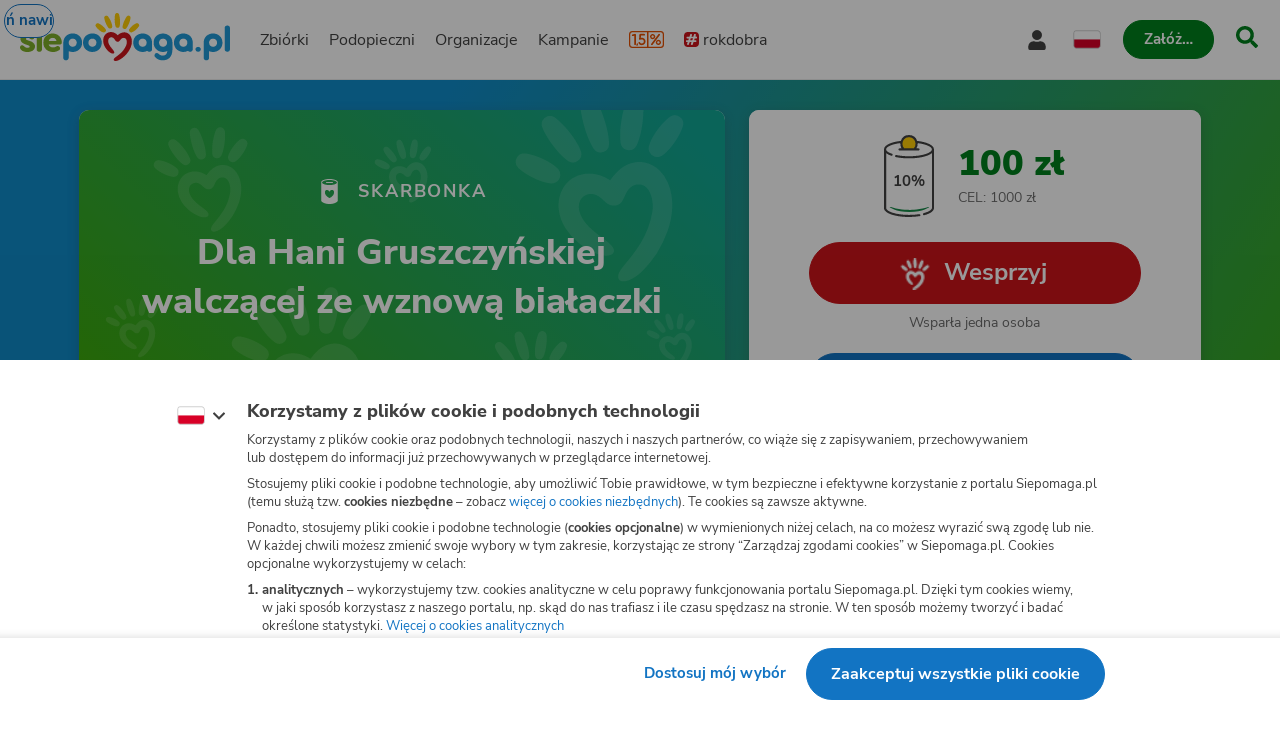

--- FILE ---
content_type: application/javascript; charset=utf-8
request_url: https://www.siepomaga.pl/packs/js/2815-0290e70450254d7b0a31a.chunk.js
body_size: 12447
content:
try{!function(){var e="undefined"!=typeof window?window:"undefined"!=typeof global?global:"undefined"!=typeof globalThis?globalThis:"undefined"!=typeof self?self:{},i=(new e.Error).stack;i&&(e._sentryDebugIds=e._sentryDebugIds||{},e._sentryDebugIds[i]="c804c10a-980a-4e64-aa55-3bb8a194ecff",e._sentryDebugIdIdentifier="sentry-dbid-c804c10a-980a-4e64-aa55-3bb8a194ecff")}()}catch(e){}!function(){try{var e="undefined"!=typeof window?window:"undefined"!=typeof global?global:"undefined"!=typeof globalThis?globalThis:"undefined"!=typeof self?self:{};e._sentryModuleMetadata=e._sentryModuleMetadata||{},e._sentryModuleMetadata[(new e.Error).stack]=function(e){for(var i=1;i<arguments.length;i++){var n=arguments[i];if(null!=n)for(var a in n)n.hasOwnProperty(a)&&(e[a]=n[a])}return e}({},e._sentryModuleMetadata[(new e.Error).stack],{"_sentryBundlerPluginAppKey:siepomaga-frontend":!0})}catch(e){}}(),function(){try{("undefined"!=typeof window?window:"undefined"!=typeof global?global:"undefined"!=typeof globalThis?globalThis:"undefined"!=typeof self?self:{}).SENTRY_RELEASE={id:"a7a72deb951d214bd45bf9b7f47ad000d56d1365"}}catch(e){}}(),(self.webpackChunk=self.webpackChunk||[]).push([[2815],{22272:(e,i,n)=>{n.d(i,{_:()=>R});var a=n(56963),t=n(34156),r=n(74526),o=n(45543),s=n(89592),d=n(95812),l=n(90399),c=n(11395),u=n(8701),p=n(24516),g=n(43535);const h=r.I4.div(["display:flex;flex-direction:column;"]),m=(0,r.I4)(c.n)([""]),x=r.I4.div(["",";",";display:flex;align-items:center;padding:"," ",";background:",";","{padding:"," ",";}"],(0,l.I)("16/bold"),(0,d.k)({property:"color"}),o.w.spacing[10],o.w.spacing[20],o.w.color.white,(0,s.b)("1024"),o.w.spacing[10],o.w.spacing[30]),b=r.I4.h2(["flex:1;"]),v=r.I4.div(["padding:0 "," ",";border-top:1px solid ",";","{padding:0 "," ",";}"],o.w.spacing[20],o.w.spacing[16],o.w.color.greyLight,(0,s.b)("1024"),o.w.spacing[30],o.w.spacing[16]),w=(0,r.I4)(p.I)(["margin-right:",";color:",";"],o.w.spacing[8],o.w.color.orange),f=(0,r.I4)(p.I)(["",";display:flex;margin-left:",";","[open] &{transform:rotate(-180deg);}"],(0,d.k)({property:"transform",duration:"0.4"}),o.w.spacing[10],u.B_),y=r.I4.div(["display:flex;flex-wrap:wrap;"]),j=r.I4.div(["display:flex;flex-direction:column;min-width:158px;padding-top:",";&:first-of-type{width:max-content;min-width:50%;}"],o.w.spacing[16]),k=r.I4.span(["",";"],(0,l.I)("13/bold",{color:"greyDark"})),I=r.I4.span(["",";word-break:break-word;"],(0,l.I)("21/extraBold",{color:"orange"})),z=r.I4.footer(["display:flex;flex-direction:column;margin-top:",";"],o.w.spacing[16]),$=(0,r.I4)(g.N)(["",";text-align:left;"],(0,l.I)("14/bold")),C=(0,r.I4)(g.N)(["",";margin-top:",";text-align:left;"],(0,l.I)("14/bold"),o.w.spacing[10]);var P=n(53768),A=n(94070),D=n(17418),T=n(74848);const S=({id:e,headingText:i,withoutArrowIcon:n=!1})=>(0,T.jsxs)(x,{"data-testid":`heading-content-${e}`,children:[(0,T.jsx)(w,{id:`one-percent-icon-${e}`,name:"one-percent-thick",size:30}),(0,T.jsx)(b,{children:i}),n?null:(0,T.jsx)(f,{id:`arrow-icon-${e}`,name:"chevron-down",size:14})]}),_=({id:e,krs:i,onePercentDesc:n,showMoreLink:a,variant:r})=>{const{t:o}=(0,P.s)(),{setQueryParams:s}=(0,D.s)(),{isHashPreview:d}=(0,t.V)(),l="needy"===r||"campaign"===r||"fsp-organization"===r;return(0,T.jsxs)(v,{"data-testid":`details-content-${e}`,children:[(0,T.jsxs)(y,{children:[(0,T.jsxs)(j,{"data-testid":`details-row-number-${e}`,children:[(0,T.jsx)(k,{children:o("Numer KRS")}),(0,T.jsx)(I,{children:i})]}),n?(0,T.jsxs)(j,{"data-testid":`details-row-text-${e}`,children:[(0,T.jsx)(k,{children:o("Cel szczeg\xf3\u0142owy 1,5%")}),(0,T.jsx)(I,{children:n})]}):null]}),(0,T.jsxs)(z,{children:[(0,T.jsx)($,{id:`show-more-link-${e}`,color:"orange",component:"routerLink",href:a,icon:{name:"arrow-right",align:"right",size:10},children:o("Sprawd\u017a jak przekaza\u0107 1,5% podatku")}),l?(0,T.jsxs)(T.Fragment,{children:[(0,T.jsx)(C,{id:`reminder-setup-button-${e}`,onClick:()=>{s({reminderSetup:"1"})},component:"button",isDisabled:d,color:"orange",icon:{name:"arrow-right",align:"right",size:10},children:o("Ustaw przypomnienie o przekazaniu 1,5%")}),d?null:(0,T.jsx)(A.D,{id:`reminder-setup-modal-${e}`})]}):null]})]})};var V=n(43301),M=n(84754),L=n(46192);const R=({id:e,isAlwaysOpen:i=!1,fallback:n=null,...r})=>{var o,s,d,l;const{needy:c,campaign:u,fundraise:p}=(0,t.V)(),g=null===p||void 0===p?void 0:p.target.needy,x=null===p||void 0===p?void 0:p.target.campaign,b=(()=>{var e;const{needy:i,campaign:n,slug:a,fundraise:r,organization:o}=(0,t.V)(),{t:s}=(0,P.s)(),d=null!==(e=null===r||void 0===r?void 0:r.target.needy)&&void 0!==e?e:null===r||void 0===r?void 0:r.target.campaign,l=null===n||void 0===n?void 0:n.cause.organization;return null!==d&&void 0!==d&&d.permits.includes("show_one_percent_details")?((0,M.V)(d.onePercentDesc),{variant:"fundraise",krs:L.Q.siepomaga.krs,headingText:s("Przeka\u017c 1,5% podatku"),onePercentDesc:d.onePercentDesc,showMoreLink:(0,V.v)("/{slug}/procent-podatku",{slug:d.slug})}):null!==i&&void 0!==i&&i.permits.includes("show_one_percent_details")?((0,M.V)(i.onePercentDesc),{variant:"needy",krs:L.Q.siepomaga.krs,headingText:s("Przeka\u017c mi 1,5% podatku"),onePercentDesc:i.onePercentDesc,showMoreLink:(0,V.v)("/{slug}/procent-podatku",{slug:a})}):null!==n&&void 0!==n&&n.permits.includes("show_one_percent_details")?((0,M.V)(n.onePercentDesc),{variant:"campaign",krs:L.Q.siepomaga.krs,headingText:s("Przeka\u017c nam 1,5% podatku"),onePercentDesc:n.onePercentDesc,showMoreLink:(0,V.v)("/{slug}/procent-podatku",{slug:a})}):null!==l&&void 0!==l&&l.permits.includes("collect_one_percent")?((0,M.V)(l.onePercentDesc),{variant:"campaignOrganization",krs:s("{{krs}} Fundacja Ratujemy.pl",{krs:L.Q.ratujemy.krs}),headingText:s("Przeka\u017c nam 1,5% podatku"),onePercentDesc:l.onePercentDesc,showMoreLink:(0,V.v)("/{slug}/procent-podatku",{slug:l.slug})}):(null===o||void 0===o?void 0:o.slug)===L.Q.siepomaga.slug?{variant:"fsp-organization",krs:s("{{krs}} Fundacja Siepomaga",{krs:L.Q.siepomaga.krs}),headingText:s("Przeka\u017c 1,5% podatku"),onePercentDesc:null,showMoreLink:(0,V.v)("/przekaz-procent-podatku")}:null!==o&&void 0!==o&&o.permits.includes("collect_one_percent")?{variant:"organization",krs:s("{{krs}} Fundacja Ratujemy.pl",{krs:L.Q.ratujemy.krs}),headingText:s("Przeka\u017c 1,5% podatku"),onePercentDesc:o.onePercentDesc,showMoreLink:(0,V.v)("/{slug}/procent-podatku",{slug:o.slug})}:null})(),{value:v,isLoading:w}=(0,a.u)("one-percent"),f=e=>Boolean(e&&!e.permits.includes("receive_funds")),y=f(null!==(o=null===c||void 0===c?void 0:c.profile)&&void 0!==o?o:null===g||void 0===g?void 0:g.profile),j=f(null===(s=null!==(d=null!==(l=null!==c&&void 0!==c?c:u)&&void 0!==l?l:g)&&void 0!==d?d:x)||void 0===s?void 0:s.cause),k=v||y||j,I=()=>b?(0,T.jsx)(S,{id:e,headingText:b.headingText,withoutArrowIcon:i}):null;return w||!b&&!n?null:(0,T.jsxs)(h,{"data-testid":e,...r,children:[i?b?(0,T.jsxs)(T.Fragment,{children:[I(),(0,T.jsx)(_,{id:e,...b})]}):null:b?(0,T.jsx)(m,{id:`accordion-${e}`,items:[{isPreExpanded:k,heading:I(),content:(0,T.jsx)(_,{id:e,...b})}]}):null,b?null:n]})}},23129:(e,i,n)=>{n.d(i,{A$:()=>V,Ce:()=>$,HS:()=>T,N_:()=>A,OH:()=>I,QJ:()=>_,SI:()=>D,VI:()=>S,_V:()=>P,fz:()=>k,lx:()=>z,mc:()=>y,mh:()=>j,vL:()=>C});var a=n(74526),t=n(45543),r=n(51041),o=n(44811),s=n(95812),d=n(90399),l=n(29016),c=n(11068),u=n(43535),p=n(57068);let g,h,m,x,b,v,w,f=e=>e;const y=a.I4.div(["",";word-break:break-word;"],(0,d.I)("16/regular",{lineHeight:"loose"})),j=a.I4.span([""," position:relative;display:block;width:100%;"],({$isVertical:e})=>e?(0,a.AH)(g||(g=f`
        ${0};

        max-width: 311px;
        padding: 0;
        margin: 0 auto;
      `),(0,r.c)(9/16)):(0,a.AH)(h||(h=f`
        ${0};
      `),(0,r.c)(16/9))),k=a.I4.p(["margin-bottom:",";"],t.w.spacing[24]),I=a.I4.strong(["font-weight:",";"],t.w.fontWeight.bold),z=a.I4.em(["font-style:italic;"]),$=(0,a.I4)(p.C)(["display:block;width:100%;height:100%;overflow:hidden;border-radius:",";"],t.w.borderRadius.default),C=a.I4.iframe([""," width:100%;height:100%;border-radius:",";"],({$isMonochromed:e})=>e&&(0,a.AH)(m||(m=f`
      filter: grayscale(100%);
    `)),t.w.borderRadius.default),P=(0,a.I4)(c._)(["width:100%;border-radius:",";"],t.w.borderRadius.default),A=(0,a.I4)(u.N)(["text-align:left;"]),D=a.I4.div(["position:relative;display:flex;flex-direction:column;padding:",";text-align:center;background:",";border-radius:",";"],t.w.spacing[20],t.w.color.blackTransparent60,t.w.borderRadius.default),T=a.I4.div(["",";position:absolute;top:0;right:0;bottom:0;left:0;display:flex;flex-direction:column;align-items:center;justify-content:center;padding:",";",";"],(0,s.k)({property:"background-color"}),t.w.spacing[20],(0,o.P)((0,a.AH)(x||(x=f`
    ${0} {
      background-color: ${0};
    }
  `),D,t.w.color.blackTransparent80))),S=(0,a.I4)(l.D)(["position:relative;width:100%;overflow:hidden;border-radius:",";","{"," ",";}",""],t.w.borderRadius.default,P,({$isMonochromed:e,$isCensored:i})=>e||i?(0,a.AH)(b||(b=f`
          filter: ${0};
        `),[i?"blur(20px)":"",e?"grayscale(100%)":""].join(" ")):null,({$isCensored:e})=>e&&(0,a.AH)(v||(v=f`
        inset: 0;
        transform: scale(1.3);
      `)),({$isCensored:e})=>!e&&(0,a.AH)(w||(w=f`
      ${0} {
        display: none;
      }
    `),T)),_=a.I4.span(["",";margin-bottom:",";"],(0,d.I)("16/bold",{color:"white"}),t.w.spacing[10]),V=a.I4.span(["",";"],(0,d.I)("13/regular",{color:"white"}))},28740:(e,i,n)=>{n.d(i,{d:()=>je,g:()=>Se});var a=n(96540),t=n(67413),r=n(12396),o=n(66362),s=n(20164),d=n(70832),l=n(82572),c=n(53768),u=n(43301),p=n(34156),g=n(32916),h=n(84754),m=n(39252),x=n(65646),b=n(6728),v=n(74526),w=n(45543),f=n(89592),y=n(90399),j=n(54363),k=n(11068),I=n(43535);const z=v.I4.div([""]),$=v.I4.div(["padding-bottom:",";margin-bottom:",";border-bottom:1px solid ",";"],w.w.spacing[20],w.w.spacing[20],w.w.color.greyLight),C=v.I4.div(["position:relative;display:flex;flex-direction:column;align-items:center;justify-content:center;","{flex-direction:row-reverse;justify-content:space-between;}"],(0,f.b)("768")),P=(0,v.I4)(I.N)(["",";margin-bottom:",";","{margin-bottom:0;margin-left:",";}"],(0,y.I)("16/bold"),w.w.spacing[20],(0,f.b)("768"),w.w.spacing[20]),A=v.I4.div(["display:flex;flex-direction:column;padding-bottom:",";margin-bottom:",";border-bottom:1px solid ",";","{flex-direction:row;align-items:center;}"],w.w.spacing[20],w.w.spacing[20],w.w.color.greyLight,(0,f.b)("768")),D=(0,v.I4)(k._)(["width:100%;padding:",";object-fit:contain;border:1px solid ",";border-radius:",";","{width:120px;margin-right:",";}"],w.w.spacing[4],w.w.color.greyLight,w.w.borderRadius.default,(0,f.b)("768"),w.w.spacing[24]),T=v.I4.h2(["",";margin-top:",";","{margin-top:0;}"],(0,y.I)("18/bold"),w.w.spacing[24],(0,f.b)("768")),S=v.I4.h2(["",";margin-bottom:",";"],(0,y.I)("24/extraBold"),w.w.spacing[20]),_=(0,v.I4)(j.$)(["width:100%;","{width:auto;}"],(0,f.b)("480"));var V=n(74848);const M=({id:e,isOpen:i,onRequestClose:n})=>{var a,t,r,o,s;const{t:d}=(0,c.s)(),{fundraise:l}=(0,p.V)();(0,h.V)(l);const{campaign:v,needy:w,organization:f}=l.target,y=null===(a=null!==(t=null!==v&&void 0!==v?v:w)&&void 0!==t?t:f)||void 0===a?void 0:a.slug,j=null!==(r=null===w||void 0===w?void 0:w.name)&&void 0!==r?r:d("Anonimowy Podopieczny"),k=null!==w&&void 0!==w&&w.cause?"cause":null!==w&&void 0!==w&&w.profile?"profile":v?"campaign":f?"organization":null;(0,h.V)(y&&k);const I={cause:d("Opis zbi\xf3rki"),profile:j,organization:d("Opis Organizacji"),campaign:d("Opis kampanii")}[k],M={cause:null===w||void 0===w||null===(o=w.cause)||void 0===o?void 0:o.text,profile:null===w||void 0===w||null===(s=w.profile)||void 0===s?void 0:s.description,organization:null===f||void 0===f?void 0:f.descriptionHtml,campaign:null===v||void 0===v?void 0:v.cause.text}[k],L={cause:d("Przejd\u017a na stron\u0119 zbi\xf3rki"),profile:"female"===(null===w||void 0===w?void 0:w.sex)?d("Przejd\u017a do strony Podopiecznej"):d("Przejd\u017a do strony Podopiecznego"),organization:d("Przejd\u017a na stron\u0119 Organizacji"),campaign:d("Przejd\u017a na stron\u0119 kampanii")}[k],R=()=>(0,V.jsx)($,{children:(0,V.jsx)(x.j,{id:`donation-status-${e}`})}),E={organization:()=>{var i;return(0,V.jsxs)(A,{children:[(0,V.jsx)(D,{id:`organization-logo-${e}`,src:(null===f||void 0===f||null===(i=f.logo)||void 0===i?void 0:i.url)||g,alt:d("Logo {{name}}",{name:null===f||void 0===f?void 0:f.name})}),(0,V.jsx)(T,{"data-testid":`organization-name-${e}`,children:null===f||void 0===f?void 0:f.name})]})},cause:R,profile:()=>{var e;return null!==w&&void 0!==w&&null!==(e=w.profile)&&void 0!==e&&e.title?(0,V.jsx)(S,{children:w.profile.title}):null},campaign:R}[k];return(0,V.jsx)(z,{"data-testid":e,children:(0,V.jsx)(b.a,{id:`modal-${e}`,isOpen:i,onRequestClose:n,title:I,content:(0,V.jsxs)(V.Fragment,{children:[E(),M?(0,V.jsx)(m.V,{id:`target-description-${e}`,content:M,withoutLinks:!0}):null]}),actions:(0,V.jsxs)(C,{children:[(0,V.jsx)(P,{id:`target-link-${e}`,component:"routerLink",href:(0,u.v)("/{slug}",{slug:y}),icon:{name:"arrow-right",size:13,align:"right"},color:"blue",children:L}),(0,V.jsx)(_,{id:`back-button-${e}`,component:"button",size:"small",color:"blue",icon:{name:"arrow-left",size:16,align:"left"},onClick:n,children:d("Wr\xf3\u0107 do skarbonki")})]}),maxWidth:"620"})})};var L=n(33829),R=n(27533),E=n(96389),W=n(81711);const B=e=>["needy",...e?[e]:[]],H=(e,i)=>(0,E.I)(((e,i)=>({queryKey:B(e),queryFn:()=>(0,W.w)("GET /v1/needies/{needy_id}",{pathParams:{needy_id:e}}),...i}))(e,{select:({data:e})=>({id:e.id,name:e.name,isPassedAway:e.passedAway,birthday:e.birthday,location:e.location,diagnosis:e.diagnosis,description:e.profileDescription,mainPhotoUrl:e.mainPhotoUrl,canDonate:e.canDonate,onePercentDescription:e.onePercentDesc,profileTitle:e.profileTitle,individualBankAccountNumber:e.individualBankAccountNumber,isCampaign:e.campaign,shareImageUrl:e.shareImageUrl,sex:e.sex,permalink:e.permalink,currentCause:e.currentCause&&{id:e.currentCause.id,needy:{id:e.currentCause.needy.id,permalink:e.currentCause.needy.permalink,isCampaign:e.currentCause.needy.campaign,name:e.currentCause.needy.name,isPassedAway:e.currentCause.needy.passedAway,birthday:e.currentCause.needy.birthday},organization:{id:e.currentCause.organization.id,name:e.currentCause.organization.name,type:e.currentCause.organization.type},mainPhotoUrl:e.currentCause.mainPhotoUrl,fundsCurrent:e.currentCause.fundsCurrent,fundsAim:e.currentCause.fundsAim,title:e.currentCause.title,summary:e.currentCause.summary,goal:e.currentCause.goal,donationsCount:e.currentCause.donorsCount,endDate:e.currentCause.endDate,urgent:e.currentCause.urgent,hasResult:e.currentCause.hasResult,canDonate:e.currentCause.canDonate,url:e.currentCause.url}}),...i}));var F=n(86974),O=n(66794),N=n(17418),q=n(75398),U=n(43996),Q=n(59401),K=n(99509),Y=n(22272);let Z,G,J=e=>e;const X=v.I4.section(["padding-top:",";background:",";"],w.w.spacing[24],w.w.color.white),ee=v.I4.div(["display:flex;align-items:center;justify-content:center;height:84px;padding:0 ",";"],w.w.spacing[24]),ie=v.I4.div(["display:flex;flex-shrink:0;grid-row:1 / 3;justify-content:flex-end;padding-right:",";"],w.w.spacing[24]),ne=v.I4.div(["display:flex;flex-direction:column;"]),ae=v.I4.span([""," ","{","}"],(0,y.I)("28/black",{color:"greenDark"}),(0,f.b)("375"),(0,y.I)("36",{lineHeight:"tight"})),te=v.I4.span(["margin-top:",";",""],w.w.spacing[4],(0,y.I)("14/regular",{color:"greyDark"})),re=v.I4.span(["margin-top:",";",""],w.w.spacing[4],(0,y.I)("14/bold",{color:"greenDark"})),oe=v.I4.div(["display:flex;flex-direction:column;align-items:center;justify-content:center;padding:0 ",";margin-top:",";","{padding:0 ",";}"],w.w.spacing[24],w.w.spacing[24],(0,f.b)("768"),w.w.spacing[60]),se=(0,v.AH)(Z||(Z=J`
  ${0}

  margin-top: ${0};
`),(0,y.I)("14/regular",{color:"greyDark"}),w.w.spacing[10]),de=v.I4.span(["",";"],se),le=(0,v.I4)(j.$)(["margin-top:",";"],w.w.spacing[20]),ce=v.I4.div(["width:100%;"]),ue=v.I4.div(["display:grid;flex:1;grid-template-columns:1fr 1fr;column-gap:",";"],w.w.spacing[10]),pe=(0,v.AH)(G||(G=J`
  /*
    fit two buttons in row on 320px viewport width, while
    it doesn't hurt on wider screens (buttons are stretched)
  */
  padding-right: ${0};
  padding-left: ${0};
`),w.w.spacing[16],w.w.spacing[16]),ge=(0,v.I4)(j.$)(["",""],pe),he=(0,v.I4)(j.$)(["",""],pe),me=v.I4.div(["margin:",";background-color:",";border-radius:",";","{margin:"," ",";}"],w.w.spacing[20],w.w.color.light,w.w.borderRadius.default,(0,f.b)("1024"),w.w.spacing[24],w.w.spacing[30]),xe=v.I4.p(["",";padding:"," ",";text-align:center;"],(0,y.I)("14"),w.w.spacing[8],w.w.spacing[10]),be=(0,v.I4)(Q.T)(["border:1px solid ",";"],w.w.color.greyLight),ve=(0,v.I4)(Y._)(["background:",";border-top:1px solid ",";"],w.w.color.greyWindy,w.w.color.greyLight),we=v.I4.div(["margin-top:",";","{margin-top:",";}"],w.w.spacing[20],(0,f.b)("1024"),w.w.spacing[24]),fe=(0,v.I4)(K.S)(["opacity:unset;"]),ye=v.I4.strong(["font-weight:",";"],w.w.fontWeight.bold),je=({id:e,fundraise:i,fundraiseStatistics:n,donateUrl:p,isPreview:g})=>{var h,m,x,b;const{t:v}=(0,c.s)(),w=(0,L.a)(),f=(0,R.Y)(),{setQueryParams:y}=(0,N.s)(),[j,k]=(0,a.useState)(!1),[I,z]=(0,a.useState)(null),{data:$}=(0,s.k)({path:d.n.arraySelector({additionalPath:[null!==(h=i.targetId)&&void 0!==h?h:""]})}),{data:C,errors:P}=(0,s.k)({path:F.J.arraySelector({additionalPath:[null!==(m=i.targetId)&&void 0!==m?m:""]})}),A=P&&(0,o.Tk)(P)||"organization"===i.targetType&&!i.targetId,{data:D}=H(null!==(x=i.targetId)&&void 0!==x?x:"",{enabled:Boolean(i.targetId)&&"needy"===i.targetType}),T="organization"===i.targetType,S="cause"===i.targetType,_="needy"===i.targetType,E=Boolean(n.targetValue),W=!i.canDonate,B=(null===$||void 0===$?void 0:$.needy.permalink.slug)||(null===D||void 0===D?void 0:D.permalink.slug)||(null===C||void 0===C?void 0:C.slug),Q=!g&&W&&B?(0,u.v)("/{slug}",{slug:B}):void 0,K=g||W?void 0:()=>{k(!0)},Y=v("Wspar\u0142y {{count}} osoby",{count:n.paymentsCount,formattedCount:f(n.paymentsCount)}),Z=!g&&(Boolean($)||Boolean(C)||Boolean(D)),G=()=>{g||y({sharingModal:"1"})},J=(0,r.P)(e=>e.causes.fetchCause),se=(0,r.P)(e=>e.organizations.fetchOrganization);(0,a.useEffect)(()=>{i.targetId&&($||"cause"!==i.targetType||J(i.targetId),C||"organization"!==i.targetType||se(i.targetId))},[i]);return(0,V.jsxs)(X,{"data-testid":e,"aria-label":v("Wesprzyj"),children:[(0,V.jsxs)(ee,{children:[(0,V.jsx)(ie,{children:(0,V.jsx)(l.s,{id:`fundraise-progress-bar-${e}`,fundsCurrent:n.value,fundsAim:E?Number(n.targetValue):void 0,withLabel:E,size:"large",isClosed:!i.canDonate})}),(0,V.jsxs)(ne,{children:[(0,V.jsx)(ae,{children:(0,V.jsx)(U.T,{id:`count-up-amount-${e}`,value:n.value})}),E&&!W?(0,V.jsx)(te,{"data-testid":`amount-target-${e}`,children:v("CEL: {{targetValue}}",{targetValue:w(null!==(b=n.targetValue)&&void 0!==b?b:0)})}):null,W?(0,V.jsx)(re,{children:Y}):null]})]}),W?null:(0,V.jsxs)(oe,{children:[(0,V.jsx)(ce,{ref:z,children:(0,V.jsx)(fe,{id:`donate-button-${e}`,component:"routerLink",href:p,isDisabled:g})}),(0,V.jsx)(de,{children:Y}),(0,V.jsx)(le,{id:`sharing-button-${e}`,component:"button",onClick:G,size:"medium",color:"blue",icon:"share",isFullWidth:!0,children:v("Udost\u0119pnij skarbonk\u0119")})]}),(0,V.jsxs)(we,{children:[(0,V.jsxs)(me,{children:[(0,V.jsx)(xe,{children:T?W?(0,V.jsxs)(t.x6,{children:["Wszystkie \u015brodki zebrane na skarbonce"," ",(0,V.jsxs)(ye,{children:["trafi\u0142y ",(0,V.jsx)("br",{}),"bezpo\u015brednio"]})," ","na docelow\u0105 Organizacj\u0119:"]}):(0,V.jsxs)(t.x6,{children:["Wszystkie \u015brodki zebrane na skarbonce"," ",(0,V.jsxs)(ye,{children:["trafiaj\u0105 ",(0,V.jsx)("br",{}),"bezpo\u015brednio"]})," ","na docelow\u0105 Organizacj\u0119:"]}):_?"female"===(null===D||void 0===D?void 0:D.sex)?W?(0,V.jsxs)(t.x6,{children:["Wszystkie \u015brodki zebrane na skarbonce"," ",(0,V.jsxs)(ye,{children:["trafi\u0142y ",(0,V.jsx)("br",{}),"bezpo\u015brednio"]})," ","na subkonto Podopiecznej:"]}):(0,V.jsxs)(t.x6,{children:["Wszystkie \u015brodki zebrane na skarbonce"," ",(0,V.jsxs)(ye,{children:["trafiaj\u0105 ",(0,V.jsx)("br",{}),"bezpo\u015brednio"]})," ","na subkonto Podopiecznej:"]}):W?(0,V.jsxs)(t.x6,{children:["Wszystkie \u015brodki zebrane na skarbonce"," ",(0,V.jsxs)(ye,{children:["trafi\u0142y ",(0,V.jsx)("br",{}),"bezpo\u015brednio"]})," ","na subkonto Podopiecznego:"]}):(0,V.jsxs)(t.x6,{children:["Wszystkie \u015brodki zebrane na skarbonce"," ",(0,V.jsxs)(ye,{children:["trafiaj\u0105 ",(0,V.jsx)("br",{}),"bezpo\u015brednio"]})," ","na subkonto Podopiecznego:"]}):S?null!==$&&void 0!==$&&$.needy.isCampaign?W?(0,V.jsxs)(t.x6,{children:["Wszystkie \u015brodki zebrane na skarbonce"," ",(0,V.jsxs)(ye,{children:["trafi\u0142y ",(0,V.jsx)("br",{}),"bezpo\u015brednio"]})," ","na docelow\u0105 kampani\u0119:"]}):(0,V.jsxs)(t.x6,{children:["Wszystkie \u015brodki zebrane na skarbonce"," ",(0,V.jsxs)(ye,{children:["trafiaj\u0105 ",(0,V.jsx)("br",{}),"bezpo\u015brednio"]})," ","na docelow\u0105 kampani\u0119:"]}):W?(0,V.jsxs)(t.x6,{children:["Wszystkie \u015brodki zebrane na skarbonce"," ",(0,V.jsxs)(ye,{children:["trafi\u0142y ",(0,V.jsx)("br",{}),"bezpo\u015brednio"]})," ","na docelow\u0105 zbi\xf3rk\u0119:"]}):(0,V.jsxs)(t.x6,{children:["Wszystkie \u015brodki zebrane na skarbonce"," ",(0,V.jsxs)(ye,{children:["trafiaj\u0105 ",(0,V.jsx)("br",{}),"bezpo\u015brednio"]})," ","na docelow\u0105 zbi\xf3rk\u0119:"]}):void 0}),T?(0,V.jsx)(be,{id:`simple-card-${e}`,target:A?"inactiveOrganization":C,isLink:Boolean(Q&&B),onClick:K,withoutAdditionalInfo:!0}):_?(0,V.jsx)(be,{id:`simple-card-${e}`,target:D?{profile:{mainPhoto:{url:D.mainPhotoUrl}},passedAway:D.isPassedAway,name:D.name||v("Anonimowy Podopieczny"),slug:D.permalink.slug,sex:null}:void 0,isLink:Boolean(Q&&B),onClick:K,withoutAdditionalInfo:!0}):(0,V.jsx)(be,{id:`simple-card-${e}`,target:$?{name:$.needy.name,cause:{title:$.title||v("Anonimowa zbi\xf3rka"),mainPhoto:{url:$.mainPhotoUrl}},passedAway:$.needy.isPassedAway,slug:$.needy.permalink.slug,sex:null}:void 0,onClick:K,isLink:Boolean(Q),withoutAdditionalInfo:!0})]}),g?null:(0,V.jsx)(ve,{id:`one-percent-accordion-${e}`})]}),!g&&i.canDonate?(0,V.jsx)(q.l,{id:`bottom-action-bar-${e}`,visibilityToggleElement:I,renderContent:()=>(0,V.jsxs)(ue,{children:[(0,V.jsx)(ge,{id:`bottom-action-bar-sharing-button-${e}`,component:"button",onClick:G,size:"small",color:"blueOutline",icon:"share",tabIndex:-1,isFullWidth:!0,children:v("Udost\u0119pnij")}),(0,V.jsx)(he,{id:`donate-action-bar-button-${e}`,color:"red",size:"small",component:"routerLink",href:p,icon:{name:"heart-siepomaga",size:18,animation:"heartbeat"},tabIndex:-1,isFullWidth:!0,children:v("Wesprzyj")})]})}):null,Z&&i.targetId?(0,V.jsx)(M,{id:`target-preview-modal-${e}`,isOpen:j,onRequestClose:()=>{k(!1)}}):null,(0,V.jsx)(O.k,{id:`sharing-modal-${e}`,shareTarget:"permalink"})]})};var ke=n(59628),Ie=n(66289);const ze=v.I4.div(["",";padding-top:",";overflow:hidden;"],(0,Ie.a)({radius:{minScreenWidth:null}}),w.w.spacing[24]),$e=(0,v.I4)(ke.EA)(["align-items:center;width:75%;"]),Ce=(0,v.I4)(ke.EA)(["margin-bottom:",";"],w.w.spacing[10]),Pe=(0,v.I4)(ke.EA)(["width:75%;margin:"," auto;"],w.w.spacing[8]),Ae=(0,v.I4)(ke.EA)(["margin-top:",";margin-bottom:",";"],w.w.spacing[24],w.w.spacing[10]),De=(0,v.I4)(ke.EA)(["margin-top:",";"],w.w.spacing[8]),Te=v.I4.div(["margin:",";","{margin:"," ",";}"],w.w.spacing[20],(0,f.b)("1024"),w.w.spacing[24],w.w.spacing[30]),Se=({id:e})=>(0,V.jsxs)(ze,{"data-testid":e,children:[(0,V.jsx)(ee,{children:(0,V.jsx)($e,{variant:"element",height:84,isRounded:!0})}),(0,V.jsxs)(oe,{children:[(0,V.jsx)(Ce,{variant:"button",height:ke.T4[66]}),(0,V.jsx)(Pe,{variant:"text"}),(0,V.jsx)(Ae,{variant:"button",height:ke.T4[44]}),(0,V.jsx)(Pe,{variant:"text"})]}),(0,V.jsx)(we,{children:(0,V.jsxs)(Te,{children:[(0,V.jsx)(Pe,{variant:"text"}),(0,V.jsx)(De,{variant:"element",height:102,isRounded:!0})]})})]})},31728:(e,i,n)=>{n.d(i,{R1:()=>c,Si:()=>u,az:()=>m,kY:()=>h,oc:()=>g,uV:()=>p});var a=n(74526),t=n(45543),r=n(66289),o=n(89592),s=n(90399);let d,l=e=>e;const c=a.I4.section(["",";padding:"," ",";","{padding:",";}"],(0,s.I)("16/regular"),t.w.spacing[30],t.w.spacing[16],(0,o.b)("768"),t.w.spacing[30]),u=a.I4.span([""," margin-bottom:",";"],(0,s.I)("16/bold"),t.w.spacing[24]),p=a.I4.div([""]),g=a.I4.div(["","{display:none;}"],(0,o.b)("1024")),h=a.I4.div(["display:none;","{display:block;}"],(0,o.b)("1024")),m=a.I4.div(["",";","{","}overflow:hidden;"],(0,r.a)(),(0,o.b)("1024"),({$isSticky:e})=>e&&(0,a.AH)(d||(d=l`
        position: -webkit-sticky;
        position: sticky;
        top: ${0};
        height: min-content;
      `),t.w.spacing[20]))},38754:(e,i,n)=>{n.d(i,{zi:()=>o,h4:()=>s});var a=n(96389),t=n(81711),r=n(84754);const o=e=>["fundraise",...e?[e]:[]],s=(e,i)=>(0,a.I)(((e,i)=>({queryKey:o(e),queryFn:()=>((0,r.V)(e),(0,t.w)("GET /v2/fundraises/{fundraise_id}",{pathParams:{fundraise_id:e}})),...i}))(e,{select:({data:e})=>e,...i,enabled:Boolean(e)&&!1!==(null===i||void 0===i?void 0:i.enabled)}))},39252:(e,i,n)=>{n.d(i,{V:()=>p});var a=n(45508),t=n(23129),r=n(96540),o=n(53768),s=n(19575),d=n(74848);const l=({id:e,src:i,index:n,isMonochromed:a,isVertical:r,...o})=>{var s;const l=i?null===(s=/\/embed\/([^/?]+)/.exec(i))||void 0===s?void 0:s[1]:null;return(0,d.jsx)(t.mh,{"data-testid":`media-wrapper-${e}`,$isVertical:r,children:l?(0,d.jsx)(t.Ce,{id:`video-${l}-${n}-${e}`,forwardedAs:"span",youtubeVideoId:l,isMonochromed:a}):(0,d.jsx)(t.vL,{"data-testid":`iframe-${n}-${e}`,src:i,$isMonochromed:a,...o})})},c=({id:e,src:i,alt:n,index:a,isMonochromed:s,isInitiallyCensored:l})=>{const{t:c}=(0,o.s)(),[u,p]=(0,r.useState)(l),g=()=>i?(0,d.jsx)(t._V,{id:`image-${a}-${e}`,src:i,alt:n||"",isMonochromed:s}):null;return l?(0,d.jsxs)(t.VI,{id:`image-container-${a}-${e}`,component:"button",onClick:()=>{p(!1)},$isMonochromed:s,$isCensored:u,children:[g(),(0,d.jsx)(t.HS,{children:(0,d.jsxs)(t.SI,{children:[(0,d.jsx)(t.QJ,{children:c("Zdj\u0119cie nieodpowiednie dla os\xf3b wra\u017cliwych")}),(0,d.jsx)(t.A$,{children:c("Kliknij tutaj, aby je wy\u015bwietli\u0107")})]})})]}):g()},u=({id:e,href:i,index:n,children:a,isDisabled:r=!1})=>i?(0,d.jsx)(t.N_,{id:`link-${n}-${e}`,component:"link",target:"_blank",rel:"nofollow noopener",href:(0,s.g)(i),color:r?void 0:"blue",isDisabled:r,children:a}):null,p=({id:e,content:i,withoutLinks:n=!1,isMediaMonochromed:r=!1,...o})=>(0,d.jsx)(t.mc,{"data-testid":e,...o,children:(0,d.jsx)(a.E,{id:`html-${e}`,content:i,customNodes:{a:({key:i,...a},t)=>(0,d.jsx)(u,{id:e,index:t,isDisabled:n,...a},i),iframe:({key:i,...n},a)=>(0,d.jsx)(l,{id:e,index:a,isMonochromed:r,isVertical:"true"===n["data-vertical"],...n},i),img:({key:i,...n},a)=>(0,d.jsx)(c,{id:e,index:a,isMonochromed:r,isInitiallyCensored:"true"===n["data-censored"],...n},i),p:({key:e,...i})=>(0,d.jsx)(t.fz,{...i},e),strong:({key:e,...i})=>(0,d.jsx)(t.OH,{...i},e),em:({key:e,...i})=>(0,d.jsx)(t.lx,{...i},e)}})})},39301:(e,i,n)=>{n.d(i,{c$:()=>d});var a=n(96389),t=n(66362),r=n(81711),o=n(84754);const s=e=>[["cause","statistics"],...e?[e]:[]],d=({id:e},i)=>(0,a.I)(((e,i)=>({queryKey:s(e),queryFn:()=>((0,o.V)(e),(0,r.w)("GET /v2/causes/{cause_id}/statistics",{pathParams:{cause_id:e}})),...i}))(e,{select:({data:e})=>e,...i,refetchInterval:({state:{error:e}})=>{var i;return(null===e||void 0===e||null===(i=e.response)||void 0===i?void 0:i.status)!==t.RK.NotFound&&5e3},enabled:Boolean(e)&&!1!==(null===i||void 0===i?void 0:i.enabled),meta:{httpStatusCodesToSkip:[404]}}))},43996:(e,i,n)=>{n.d(i,{T:()=>d});var a=n(96540),t=n(33829),r=n(42532);const o=n(74526).I4.span([""]);var s=n(74848);const d=({id:e,value:i,...n})=>{const d=(0,a.useRef)(i),l=(0,a.useRef)(i),[c,u]=(0,a.useState)(null),p=(0,a.useRef)(null),g=(0,a.useRef)(null),h=(0,r.I)(c),m=(0,t.a)(),x=(0,a.useCallback)(e=>{c&&(c.textContent=m(e,{shouldRoundToInt:!0}))},[c,m]),b=(0,a.useCallback)(e=>{g.current||(g.current=e);const n=e-g.current,a=Math.min(n/2e3,1),t=(r=a,1-Math.pow(1-r,4));var r;const o=Math.round(d.current+(i-d.current)*t);x(o),a<1?p.current=requestAnimationFrame(b):x(i)},[i,x]),v=(0,a.useCallback)(()=>{l.current===i?x(i):"onScreen"===h&&(l.current=i,p.current=requestAnimationFrame(b))},[i,b,x,h]);return(0,a.useEffect)(()=>(v(),()=>{p.current&&(d.current=l.current,g.current=null,cancelAnimationFrame(p.current))}),[v]),(0,s.jsx)(o,{"data-testid":e,ref:u,...n})}},48340:(e,i,n)=>{n.d(i,{x:()=>x});var a=n(74526),t=n(45543),r=n(2056),o=n(89592),s=n(13561);const d=a.I4.div(["position:relative;display:flex;justify-content:center;padding-bottom:",";","{padding:"," 0;}","{padding-top:",";padding-bottom:",";}"],t.w.spacing[50],(0,o.b)("768"),t.w.spacing[20],(0,o.b)("1024"),t.w.spacing[30],t.w.spacing[70]),l=a.I4.div(["",";z-index:1;display:grid;grid-template-rows:min-content;grid-template-columns:100%;grid-gap:",";","{grid-template:auto 1fr / minmax(0,10fr) minmax(0,7fr);grid-template-areas:'primary aside' 'secondary aside';grid-gap:",";}"],(0,s.i)({width:"1122",horizontalPaddingMinWidth:"768"}),t.w.spacing[20],(0,o.b)("1024"),t.w.spacing[24]),c=a.I4.div([""," position:absolute;top:0;left:0;z-index:-1;display:none;height:auto;","{display:flex;}"],(0,r.h)(),(0,o.b)("1024")),u=a.I4.div(["position:relative;display:flex;flex-direction:column;"]),p=(0,a.I4)(u)(["","{grid-area:primary;}"],(0,o.b)("1024")),g=(0,a.I4)(u)(["grid-gap:",";","{grid-area:aside;grid-gap:",";height:100%;}"],t.w.spacing[20],(0,o.b)("1024"),t.w.spacing[24]),h=(0,a.I4)(u)(["grid-gap:",";","{grid-area:secondary;grid-gap:",";}"],t.w.spacing[20],(0,o.b)("1024"),t.w.spacing[24]);var m=n(74848);const x=({id:e,renderBackground:i,renderPrimaryContent:n,renderAsideContent:a,renderSecondaryContent:t})=>(0,m.jsxs)(d,{"data-testid":e,children:[(0,m.jsx)(c,{children:i()}),(0,m.jsxs)(l,{children:[(0,m.jsx)(p,{children:n()}),(0,m.jsx)(g,{children:a()}),(0,m.jsx)(h,{children:t()})]})]})},65646:(e,i,n)=>{n.d(i,{j:()=>D});var a=n(96540),t=n(39301),r=n(33829),o=n(27533),s=n(49211),d=n(53768),l=n(34156),c=n(7661),u=n(16950),p=n(50157),g=n(42532),h=n(43996),m=n(74526),x=n(45543),b=n(89592),v=n(90399),w=n(1722);const f=m.I4.div(["display:grid;place-items:center;"]),y=m.I4.div(["display:flex;align-items:center;"]),j=m.I4.span(["",";","{",";}&:only-child{",";","{",";}}"],(0,v.I)("21/black",{color:"greenDark"}),(0,b.b)("768"),(0,v.I)("24"),(0,v.I)("28"),(0,b.b)("768"),(0,v.I)("36")),k=m.I4.span(["",";margin-left:",";line-height:14px;"],(0,v.I)("14",{color:"greenDark"}),x.w.spacing[8]),I=m.I4.div(["display:flex;width:100%;:not(:empty){margin-top:",";}"],x.w.spacing[8]),z=(0,m.I4)(w.z)(["","{height:18px;}"],(0,b.b)("768")),$=m.I4.span(["",";flex:1;text-align:left;&:only-child{text-align:center;}"],(0,v.I)("13/bold",{color:"redDark"})),C=m.I4.span(["",";flex:1;text-align:right;&:only-child{text-align:center;}"],(0,v.I)("14/regular",{color:"greyDark"})),P=m.I4.span(["",";flex:1;text-align:center;"],(0,v.I)("14/bold",{color:"greenDark"}));var A=n(74848);const D=({id:e})=>{var i,n,m,x,b;const{t:v}=(0,d.s)(),w=(0,a.useId)(),D=(0,r.a)(),T=(0,o.Y)(),S=(0,s.M)(),[_,V]=(0,a.useState)(null),M=(0,g.I)(_),{needy:L,campaign:R,slug:E,fundraise:W}=(0,l.V)(),B=null===(i=null!==(n=null!==(m=null!==L&&void 0!==L?L:R)&&void 0!==m?m:null===W||void 0===W?void 0:W.target.needy)&&void 0!==n?n:null===W||void 0===W?void 0:W.target.campaign)||void 0===i?void 0:i.cause,H=Boolean(null===B||void 0===B?void 0:B.permits.includes("receive_funds")),F=null===B||void 0===B?void 0:B.endDate,{data:O}=(0,t.c$)({id:null===B||void 0===B?void 0:B.id},{enabled:"onScreen"===M&&H}),N=null===(x=null!==O&&void 0!==O?O:B)||void 0===x?void 0:x.donorsCount,q=null===(b=null!==O&&void 0!==O?O:B)||void 0===b?void 0:b.fundsAim,U=null!==O&&void 0!==O&&O.fundsCurrent&&null!==B&&void 0!==B&&B.fundsCurrent?Math.max(O.fundsCurrent,B.fundsCurrent):(null===O||void 0===O?void 0:O.fundsCurrent)||(null===B||void 0===B?void 0:B.fundsCurrent),Q=void 0!==U&&q?(0,u.t)(U,q):null,K=Q||0===Q,Y=!!F&&new Date(F)<new Date,Z=F?(0,c.q)(F):void 0,G=!Y&&0===Z,J=void 0!==Z&&Z>0&&Z<=14,{timeLeft:X,start:ee}=(0,p.L)();(0,a.useEffect)(()=>{G&&F&&ee(F)},[F,G,ee]);const ie=G?v("Do ko\u0144ca: {{value}}",{value:X}):J?v("Do ko\u0144ca: {{count}} dni",{count:Z}):null,ne=N||0===N?0===N?v("Nikt nie wspar\u0142 tej zbi\xf3rki"):v("Wspar\u0142y {{count}} osoby",{count:N,formattedCount:T(N)}):null,ae=q?q-(U||0):null;return(0,A.jsxs)(f,{"data-testid":e,ref:V,children:[(0,A.jsxs)(y,{id:w,children:[(0,A.jsx)(j,{$isBigger:!q,children:(0,A.jsx)(h.T,{id:`count-up-money-${e}`,value:U||0,"aria-label":v("Zebrane \u015brodki {{amountValue}}",{amountValue:D(U||0)})},`cause-up-money-${e}-${E}${B?`-${B.id}`:""}`)}),K?(0,A.jsxs)(k,{children:["(",S(Q),")"]}):null]}),K?(0,A.jsx)(z,{id:`progress-bar-${e}`,value:Q,"aria-labelledby":w},`progress-bar-${e}-${E}${B?`-${B.id}`:""}`):null,(0,A.jsxs)(I,{children:[ie&&H?(0,A.jsx)($,{children:ie}):null,ae&&ae>0&&H?(0,A.jsx)(C,{children:v("Brakuje {{amount}}",{amount:D(ae)})}):null,ne&&!H?(0,A.jsx)(P,{children:ne}):null]})]})}},66635:(e,i,n)=>{n.d(i,{l:()=>E,S:()=>K});var a=n(96540),t=n(75),r=n(53768),o=n(43301),s=n(4299),d=n(74526),l=n(45543),c=n(51041),u=n(72059),p=n(89592),g=n(90399),h=n(73807),m=n(24516),x=n(11068),b=n(43535);const v=d.I4.section([""]),w=d.I4.div(["position:relative;"]),f=d.I4.div(["position:absolute;top:0;right:0;bottom:0;left:0;display:flex;flex-direction:column;align-items:center;justify-content:center;padding:"," ",";color:",";","{padding:"," ",";}"],l.w.spacing[20],l.w.spacing[16],({$occasionVariant:e})=>{var i;return null===(i=(0,t.ri)({id:e}))||void 0===i?void 0:i.titleColor},(0,p.b)("768"),l.w.spacing[30],l.w.spacing[50]),y=(0,d.I4)(x._)(["",";width:100%;object-fit:cover;object-position:left;","{",";}"],(0,c.c)("5/3"),(0,p.b)("375"),(0,c.c)("9/4")),j=d.I4.h1(["",";",";z-index:1;color:inherit;text-align:center;word-break:break-word;","{",";color:inherit;}"],(0,g.I)("24/extraBold"),(0,u.I)(3),(0,p.b)("768"),(0,g.I)("36")),k=d.I4.div(["z-index:1;display:flex;align-items:center;justify-content:center;margin-bottom:",";","{margin-bottom:",";}"],l.w.spacing[16],(0,p.b)("768"),l.w.spacing[24]),I=d.I4.span(["",";color:inherit;text-transform:uppercase;letter-spacing:",";","{"," letter-spacing:",";}"],(0,g.I)("13/bold"),l.w.letterSpacing.small,(0,p.b)("768"),(0,g.I)("18"),l.w.letterSpacing.medium),z=(0,d.I4)(m.I)(["position:relative;top:-1px;margin-right:",";","{width:25px;height:25px;margin-right:",";}"],l.w.spacing[8],(0,p.b)("768"),l.w.spacing[16]),$=d.I4.div(["padding:12px "," ",";","{padding:"," "," 0;}","{padding:"," "," 0;}"],l.w.spacing[16],l.w.spacing[16],(0,p.b)("1024"),l.w.spacing[16],l.w.spacing[30],(0,p.b)("1440"),l.w.spacing[30],l.w.spacing[30]),C=d.I4.div(["position:relative;display:flex;"]),P=d.I4.div(["min-width:",";height:auto;margin-right:",";","{min-width:",";margin-right:",";}"],h.z[76],l.w.spacing[16],(0,p.b)("1440"),h.z[94],l.w.spacing[20]),A=(0,d.I4)(h.e)(["position:absolute;top:-32px;left:0;","{top:-36px;}","{top:-50px;}"],(0,p.b)("768"),(0,p.b)("1440")),D=d.I4.div(["display:flex;flex-direction:column;align-items:flex-start;"]),T=d.I4.span(["",";margin-bottom:",";text-transform:uppercase;"],(0,g.I)("13/bold",{color:"greyDark"}),l.w.spacing[4]),S=(0,d.I4)(b.N)([""," text-align:left;word-break:break-word;"],(0,g.I)("16/bold")),_=d.I4.span(["",""],(0,g.I)("16/bold")),V=d.I4.p(["",";padding:"," ",";margin-top:",";background:",";border-radius:",";"],(0,g.I)("14"),l.w.spacing[8],l.w.spacing[10],l.w.spacing[16],l.w.color.greyWindy,l.w.borderRadius.default),M=d.I4.div(["display:flex;margin-top:",";overflow:hidden;border-radius:",";"],l.w.spacing[16],l.w.borderRadius.default),L=d.I4.div(["",";position:absolute;top:0;left:0;z-index:2;padding:"," ",";background-color:",";border-bottom-right-radius:",";"],({$isFinishedSuccessfully:e})=>(0,g.I)("15/bold",{color:e?"white":"dark"}),l.w.spacing[4],l.w.spacing[10],({$isFinishedSuccessfully:e})=>e?l.w.color.green:l.w.color.white,l.w.borderRadius.default);var R=n(74848);const E=({id:e,title:i,organizerFullName:n,organizerAvatarUrl:d,organizerSlug:l,organizerSex:c,isOrganizerCompany:u,isFinished:p,isFinishedSuccessfully:g,occasion:h,mainPhoto:m,isPreview:x,isOrganizerResponsibilityTextHidden:b=!1})=>{var E;const{t:W}=(0,r.s)(),{headerImage:B}=null!==(E=(0,t.ri)({id:null!==h&&void 0!==h?h:void 0}))&&void 0!==E?E:{},H=(0,a.useId)();return(0,R.jsxs)(v,{"data-testid":e,"aria-labelledby":H,children:[(0,R.jsxs)(w,{children:[(0,R.jsx)(y,{id:`background-image-${e}`,src:B||"",alt:""}),(0,R.jsxs)(f,{id:H,$occasionVariant:null!==h&&void 0!==h?h:void 0,children:[p?(0,R.jsx)(L,{$isFinishedSuccessfully:g,children:W("Skarbonka zako\u0144czona")}):null,(0,R.jsxs)(k,{children:[(0,R.jsx)(z,{id:`fundraise-icon-${e}`,name:"donation-box-mini",size:18}),(0,R.jsx)(I,{"data-testid":`caption-${e}`,children:W("Skarbonka")})]}),(0,R.jsx)(j,{"data-testid":`title-${e}`,children:null!==i&&void 0!==i?i:W("Anonimowa skarbonka")})]})]}),(0,R.jsxs)($,{children:[(0,R.jsxs)(C,{children:[(0,R.jsx)(P,{children:(0,R.jsx)(A,{id:`avatar-${e}`,src:d,alt:W("Avatar organizatora"),variant:"site",placeholder:u?"company":c})}),(0,R.jsxs)(D,{children:[(0,R.jsx)(T,{children:W("Organizator:")}),l&&!x?(0,R.jsx)(S,{id:`text-link-${e}`,component:"link",color:"blue",href:u?(0,o.v)("/{slug}",{slug:l}):(0,o.v)("/pomagacze/{slug}",{slug:l}),children:n}):(0,R.jsx)(_,{"data-testid":`organizer-text-${e}`,children:n||"\xa0"})]})]}),b?null:(0,R.jsx)(V,{children:W("Skarbonka zosta\u0142a za\u0142o\u017cona z inicjatywy organizatora, kt\xf3ry odpowiada za jej tre\u015b\u0107.")}),m?(0,R.jsx)(M,{children:(0,R.jsx)(s.y,{id:`subject-main-visual-media-${e}`,image:{src:m,alt:W("Zdj\u0119cie g\u0142\xf3wne wgrane przez u\u017cytkownika")}})}):null]})]})};var W=n(59628);const B=d.I4.div([""]),H=(0,d.I4)(W.EA)([""]),F=(0,d.I4)(W.EA)(["width:150px;"]),O=(0,d.I4)(W.EA)(["width:100px;margin-bottom:",";"],l.w.spacing[4]),N=(0,d.I4)(W.EA)(["width:66%;"]),q=(0,d.I4)(W.EA)(["margin-right:",";transform:translateY(-50%);","{width:",";height:",";}"],l.w.spacing[10],(0,p.b)("1440"),h.z[94],h.z[94]),U=d.I4.div(["display:flex;height:40px;"]),Q=d.I4.div(["display:flex;flex-direction:column;"]),K=({id:e})=>(0,R.jsxs)(B,{"data-testid":e,children:[(0,R.jsx)(H,{variant:"element",height:200,children:(0,R.jsx)(N,{variant:"heading"})}),(0,R.jsx)($,{children:(0,R.jsxs)(U,{children:[(0,R.jsx)(q,{variant:"avatar"}),(0,R.jsxs)(Q,{children:[(0,R.jsx)(O,{variant:"text"}),(0,R.jsx)(F,{variant:"text"})]})]})})]})},75398:(e,i,n)=>{n.d(i,{l:()=>h,h:()=>p});var a=n(96540),t=n(42532),r=n(73663),o=n(74526),s=n(45543),d=n(66289),l=n(89592),c=n(95812);const u=o.I4.div(["",";",";position:fixed;right:0;bottom:0;left:0;z-index:",";display:flex;align-items:center;justify-content:center;padding:",";padding:"," "," calc(env(safe-area-inset-bottom) + ",");opacity:",";transform:translateY(",");","{display:none;}"],(0,d.a)({radius:null}),(0,c.k)({property:"transform"},{property:"opacity"}),s.w.zIndex.bottomActionBar,s.w.spacing[8],s.w.spacing[8],s.w.spacing[8],s.w.spacing[8],({$isVisible:e})=>e?"1":"0",({$isVisible:e})=>e?"0":"100%",(0,l.b)("1024")),p="bottom-action-bar-container";var g=n(74848);const h=({id:e,renderContent:i,visibilityToggleElement:n})=>{const[o,s]=(0,a.useState)(null),d=(0,t.I)(null!==n&&void 0!==n?n:null,{rootMargin:"-80px 0px 0px"}),l=(0,t.I)(o,{rootMargin:"0px 0px -50%"});(0,a.useEffect)(()=>{s(document.querySelector(`#${r.M}`))},[]);const c="offScreen"===l&&(void 0===n||"offScreen"===d);return(0,g.jsx)(u,{id:p,"data-testid":e,$isVisible:c,"aria-hidden":!0,children:i()})}},82572:(e,i,n)=>{n.d(i,{s:()=>C});var a=n(49211),t=n(53768);const r=n.p+"static/assets/images/fundraise-40df1c37511ade0e89734.svg",o=n.p+"static/assets/images/fundraiseClosed-eeedfe3778bc402409a97.svg";var s=n(16950),d=n(74526),l=n(15353),c=n(45543),u=n(51041),p=n(90399),g=n(11068);let h,m,x,b,v,w=e=>e;const f=d.I4.div(["position:relative;width:fit-content;"]),y=(0,d.I4)(g._)(["",";width:","px;"],(0,u.c)(25/41),({$size:e})=>{switch(e){case"large":return 50;case"small":return 28;default:return 36}}),j=d.I4.div(["position:absolute;bottom:",";left:50%;width:",";height:","px;overflow:hidden;-webkit-clip-path:url(#",");clip-path:url(#",");transform:translateX(-50%);"],({$size:e})=>"large"===e?"5px":"3px",({$size:e})=>"large"===e?"calc(100% - 10px)":"calc(100% - 6px)",({$size:e})=>{switch(e){case"large":return 54;case"small":return 29;default:return 40}},l.oI,l.oI),k=d.I4.div(["position:absolute;width:100%;height:100%;background:linear-gradient(180deg,#16884a 0%,#39c747 100%);-webkit-clip-path:url(#",");clip-path:url(#",");"," ",""],l.oI,l.oI,({$withOpacity:e})=>e&&(0,d.AH)(h||(h=w`
      opacity: 0.4;
    `)),({$fillPercentage:e})=>0===e?(0,d.AH)(m||(m=w`
        opacity: 0;
      `)):(0,d.AH)(x||(x=w`
      top: ${0}%;
    `),e>100?0:100-e)),I=d.I4.div(["position:absolute;top:0;right:0;bottom:0;left:0;z-index:1;display:flex;align-items:center;justify-content:center;"]),z=d.I4.span(["position:relative;text-align:center;transform:translate(0%,30%);"," ",";"],({$percentValue:e})=>e>999999?(0,p.I)("12/bold"):e>99999?(0,p.I)("13/bold"):(0,p.I)("15/bold"),({$withBox:e})=>e?(0,d.AH)(b||(b=w`
        display: inline-flex;
        align-items: center;
        height: 28px;
        padding: 0 ${0};
        background: ${0};
        border: 2px solid ${0};
        border-radius: ${0};
      `),c.w.spacing[4],c.w.color.white,c.w.color.dark,c.w.borderRadius.tiny):(0,d.AH)(v||(v=w`
        &::before {
          position: absolute;
          z-index: -1;
          color: ${0};
          content: attr(data-text);
          filter: url(#${0});
        }
      `),c.w.color.white,l.tq));var $=n(74848);const C=({id:e,fundsCurrent:i,fundsAim:n,withLabel:d,isClosed:l,size:c,...u})=>{const{t:p}=(0,t.s)(),g=(0,a.M)(),h=n?(0,s.t)(i,n):75,m=h>999,x=null!==c&&void 0!==c?c:d?"large":void 0,b=g(h,{shouldRoundToInt:!0});return(0,$.jsxs)(f,{"data-testid":e,...u,children:[d?(0,$.jsx)(I,{children:(0,$.jsx)(z,{"data-text":b,$withBox:m,$percentValue:h,"aria-hidden":!0,children:b})}):null,(0,$.jsx)(j,{"data-testid":`label-${e}`,$size:x,children:(0,$.jsx)(k,{role:"progressbar","aria-label":p("Zebrane \u015brodki"),"aria-valuenow":n?h:void 0,"aria-valuemax":n?100:void 0,"aria-valuetext":b,"aria-hidden":!n,$withOpacity:l,$fillPercentage:h})}),(0,$.jsx)(y,{id:`fundraise-image-${e}`,src:l?o:r,alt:"",$size:x,"aria-hidden":!0})]})}},99509:(e,i,n)=>{n.d(i,{S:()=>s});var a=n(52402),t=n(53768),r=n(54363),o=n(74848);const s=({isConstantHelp:e=!1,...i})=>{const{t:n}=(0,t.s)(),{sendEvent:s}=(0,a.A)();return(0,o.jsx)(r.$,{...i,color:"red",size:"large",icon:{name:e?"constant-help":"heart-siepomaga",size:26,animation:"heartbeat"},onClick:()=>{s({name:"AddToCart"})},isFullWidth:!0,children:n(e?"Wspieraj co miesi\u0105c":"Wesprzyj")})}}}]);
//# sourceMappingURL=2815-0290e70450254d7b0a31a.chunk.js.map